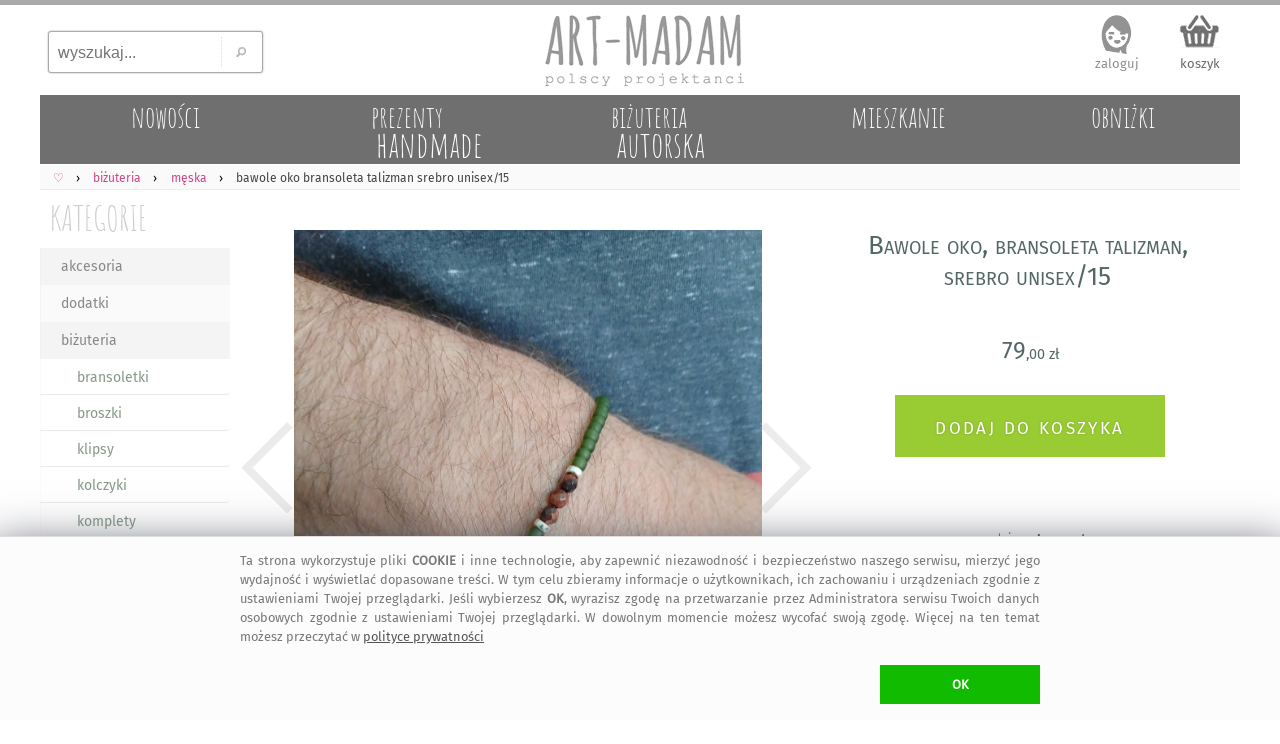

--- FILE ---
content_type: text/html; charset=UTF-8
request_url: https://art-madam.pl/meska/bawole-oko-bransoleta-talizman-srebro-unisex-15-prezent,849874,1349
body_size: 10882
content:
<!DOCTYPE HTML> <HTML lang="pl-PL"> <HEAD> <link rel="preload" href="https://art-madam.pl/js/mNi.js?6794" as="script"> <link rel="preload" as="font" href="https://art-madam.pl/f/fira-sans.woff2" type="font/woff2" crossorigin> <link rel="preload" href="https://art-madam.pl/css/mN.css?9724" as="style"> <link rel="preload" as="image" href="https://art-madam.pl/i/footImgR.png"> <link rel="preload" as="image" href=https://art-madam.pl/meska/d640-kktxzdlnskhpdhxn/bawole-oko-bransoleta-talizman-srebro-unisex-15> <script>window.dataLayer=window.dataLayer || [];function gtag(){dataLayer.push(arguments)};gtag('consent','default',{'ad_storage':'denied','analytics_storage':'granted','wait_for_update':500})</script> <script async src="https://art-madam.pl/js/mNi.js?6794"></script> <title>&bull; bawole oko bransoleta talizman srebro unisex&#47;15 - niepowtarzalne &#4326; art-Madam.pl</title> <meta charset="UTF-8"> <meta name="robots" content="index, follow"> <meta name="Copyright" content="Copyright (c) 2011-2026 ArtMadam"> <meta name="Author" content="ArtMadam"> <meta name="theme-color" content="#D5D5D5"> <meta name="description" content="handmade m&#281;ska Loopart - bransoletka z bawolim okiem odmiana kwarcu jest idealnym prezentem dla m&#281;&#380;czyzny i kobiety, ch&#322;opaka, m&#281;&#380;a, ojca, brata a tak&#380;e pary. Bawole oko to kamie&#324;, przyci&#261;gaj&#261;cy obfito&#347;&#263; i ochron&#281;. Wzmacnia poczucie bezpiecze&#324;stwa"> <meta name="viewport" content="width=device-width, initial-scale=1"> <meta property="fb:app_id" content="299285400129049"> <meta property="fb:admins" content="100002908922453"> <style> body,div{box-sizing:border-box} @font-face{font-family:'FiraSans';font-display:swap;font-weight:normal;font-style:normal;src:url('https://art-madam.pl/f/fira-sans.eot?#iefix') format('embedded-opentype'),url('https://art-madam.pl/f/fira-sans.woff2') format('woff2'),url('https://art-madam.pl/f/fira-sans.woff') format('woff'),url('https://art-madam.pl/f/fira-sans.ttf') format('truetype'),url('https://art-madam.pl/f/fira-sans.svg#fira-sans') format('svg')} @font-face{font-family:'AmaticSC';font-display:swap;font-weight:normal;font-style:normal;src:url('https://art-madam.pl/f/amatic-sc.eot?#iefix') format('embedded-opentype'),url('https://art-madam.pl/f/amatic-sc.woff2') format('woff2'),url('https://art-madam.pl/f/amatic-sc.woff') format('woff'),url('https://art-madam.pl/f/amatic-sc.ttf') format('truetype'),url('https://art-madam.pl/f/amatic-sc.svg#AmaticSC') format('svg')} @font-face{font-family:'AmaticSC';font-display:swap;font-weight:bold;font-style:normal;src:url('https://art-madam.pl/f/amatic-sc-700.eot?#iefix') format('embedded-opentype'),url('https://art-madam.pl/f/amatic-sc-700.woff2') format('woff2'),url('https://art-madam.pl/f/amatic-sc-700.woff') format('woff'),url('https://art-madam.pl/f/amatic-sc-700.ttf') format('truetype'),url('https://art-madam.pl/f/amatic-sc-700.svg#AmaticSC') format('svg')} li{padding:0;margin:0} ul{padding:0;margin:0;list-style-type:none} input:focus,select:focus,textarea:focus,button:focus{outline:none} div.list{padding:1px} td{padding:0;margin:0;border:0;vertical-align:top} img{border:0;padding:0;outline:none !important;margin:0} textarea{margin:0;border:1px solid #CCC;-moz-border-radius:2px;-webkit-border-radius:2px;border-radius:2px} select{border:1px solid #CCC;-moz-border-radius:2px;-webkit-border-radius:2px;border-radius:2px} a{color:#D44;text-decoration:none;outline:none !important} a:focus{outline:none;}a:link{color:#D44}a:visited{color:#D44}a:hover{color:#9A1} .hand{cursor:hand;cursor:pointer;font-weight:400} div.fl{position:fixed;float:clear;right:-413px;margin-right:13px;top:139px;z-index:20} div.FBitemA{margin:15px 10px 0 0;max-height:35px;height:35px;overflow:hidden;padding-bottom:10px} iframe{border:0!important;max-width:100%!important;position:relative;overflow-x:hidden;width:120px} div.fbr{display:none;overflow:hidden;height:0} div.cookie{display:none;font-size:.8rem;overflow:hidden;color:#777;position:fixed;bottom:0;left:0;z-index:99999;width:100%;margin:0;padding:14px 10px 16px;background:#FFF;border-top:1px solid #DDD} div.scrollToTop{display:none} div.mBOTTOM{display:none} img.footerCont{position:relative;left:center;margin:30px 0 0 0} span.pIY2{position:absolute;top:0} @media (max-width:1347px){div.fl{display:none}} @media (max-width:1047px){ body{font-family:FiraSans,monospace,Arial;font-size:12px;padding:0;margin:0;max-width:1047px;min-width:320px;background:#EEE} a.tpLogo{display:inline-block;position:absolute;width:150px;height:54px;padding:0;margin:0;background-image:url(https://art-madam.pl/i/footImgR.png);background-repeat:no-repeat;background-position:-308px -32px;background-size:600px} nav{display:block;padding:.6em .4em;border-bottom:1px solid #EEE;background:#FAFAFA;overflow-x:scroll;overflow-y:hidden;white-space:nowrap;cursor:pointer;} div.topMenu{color:#444;float:right;padding:6px 8px;display:none} div.main{max-width:1047px} div.mCONT{padding:0 0 10px} div.bg1Tp{width:100%;background:#FFF} div.bg1Bt{background:#EEE;border-top:5px solid #AAA;padding-top:12px;width:100%;overflow:hidden} div.footerCont{width:100%;overflow:hidden;min-height:190px;margin:0 auto} header.mid{background:#FFF;width:100%;z-index:1000} div.mid{max-width:1047px} div.midB{max-width:1047px} div.tpSearch{display:none;float:left;width:33.33%;height:70px;padding:0;margin:0} div.tm{display:block;height:55px;padding:6px 0 0;margin:0;overflow:hidden;text-align:right} div.catTopCONT{position:relative;top:0;width:100%;overflow:hidden;background:#777;max-height:10vw;max-width:1047px} div.contRT{display:none} div.contL{left:-42vw;display:block;min-width:120px;width:40vw;vertical-align:top;visibility:hidden;position:absolute;padding:3vw 0 0;background:#FFF;-webkit-box-shadow:7px 7px 6px rgba(90,90,90,.5);-moz-box-shadow:7px 7px 6px rgba(90,90,90,.5);box-shadow:7px 7px 6px rgba(90,90,90,.5);z-index:900} div.contR{overflow:hidden;z-index:90} div.mColC{width:108vw;overflow:hidden;margin-bottom:6vmin} a.contY{position:relative;z-index:5;display:block;float:left;width:47vw;min-height:48vw;margin:0 6vw 3vw 0;text-align:left;color:#777;overflow:hidden;padding-bottom:5px} a.contY:before{z-index:-1;position:absolute;content:"";bottom:3.9vw;width:50%;top:1px;-webkit-box-shadow:0 2vw 1vw rgba(100,100,100,.8);-moz-box-shadow:0 2vw 1vw rgba(100,100,100,.8);box-shadow:0 2vw 1vw rgba(100,100,100,.8);-webkit-transform:rotate(-3deg);-moz-transform:rotate(-3deg);-o-transform:rotate(-3deg);-ms-transform:rotate(-3deg);transform:rotate(-3deg)} a.contY:after{z-index:-1;position:absolute;content:"";bottom:4.3vw;width:50%;top:1px;left:50%;-webkit-box-shadow:0 2vw 1vw rgba(100,100,100,.8);-moz-box-shadow:0 2vw 1vw rgba(100,100,100,.8);box-shadow:0 2vw 1vw rgba(100,100,100,.8);-webkit-transform:rotate(3deg);-moz-transform:rotate(3deg);-o-transform:rotate(3deg);-ms-transform:rotate(3deg);transform:rotate(3deg)} img.min{width:100%;height:auto;cursor:hand;cursor:pointer;border:1px solid #EEE;box-sizing:border-box;-moz-box-sizing:border-box;-webkit-box-sizing:border-box} img.ithOne{min-height:50vmin;max-width:100vmin;max-height:60vh;width:auto;height:auto;object-fit:contain;cursor:ew-resize;margin:0 auto;padding:0} img.ithOneHid{min-height:50vmin;max-width:100vmin;max-height:60vh;width:auto;height:auto;object-fit:contain;cursor:ew-resize;margin:0 auto;padding:0;display:none} div.hid{min-height:50vmin !important} div.slider-nav{margin:1vmin 0;overflow:hidden;height:75px;max-height:75px;min-height:75px;} div.add2Bsk{min-height:6em} } @media(min-width:1048px){ body{font-family:FiraSans,Arial;background:#FFF;font-size:12px;padding:0;margin:0;min-width:1048px} a.tpLogo{display:block;float:left;width:33.33%;height:90px;padding:0;min-width:334px;max-width:400px;margin:0;background-repeat:no-repeat;background-position:-416px -50px;background-image:url(https://art-madam.pl/i/footImgR.png)} nav{display:block;padding:6px 6px 4px;border-bottom:1px solid #EEE;background:#FAFAFA} div.topMenu{color:#444;float:right;padding:6px 8px;font-size:12px;display:none} div.main{min-width:1048px;max-width:1200px} div.mCONT{vertical-align:top;background:#FFF;padding:0 0 10px;min-height:600px} div.bg1Tp{border-top:5px solid #AAA;width:100%} div.bg1Bt{background:#EEE;border-top:5px solid #AAA;padding-top:12px;width:100%;overflow:hidden} div.footerCont{width:1200px;overflow:hidden;min-height:190px;margin:0 auto} header.mid{background:#FFF;min-width:1048px;max-width:1200px;margin:0 auto} div.mid{width:fit;min-width:1048px;max-width:1200px;margin:0 auto} div.midB{min-width:1048px} div.tpSearch{display:block;float:left;width:33.33%;min-width:334px;max-width:400px;height:90px;padding:0;margin:0} div.tm{display:block;float:left;width:33.33%;height:90px;padding:0;min-width:334px;max-width:400px;margin:0} div.catTopCONT{position:relative;top:0;width:100%;overflow:hidden;min-width:1008px;max-width:1220px;height:70px} div.contRT{padding:0;margin-top:6px;min-width:795px;max-width:995px;width:auto;height:34px;margin-left:205px;filter:alpha(opacity=75);opacity:.75;-moz-opacity:.75;z-index:100;overflow:hidden} div.contRT:hover{filter:alpha(opacity=95);opacity:.95;-moz-opacity:.95;position:relative} div.contL{display:table-cell;margin-top:1px;width:200px;vertical-align:top;min-width:195px} div.contR{display:table-cell;min-width:800px;max-width:1047px;width:100%;z-index:90} div.mCol{float:left;width:50%} div.mColC{width:100%;display:table;margin-bottom:2vw} a.contY{position:relative;z-index:5;display:block;float:left;width:44%;margin:0 3% 15px;text-align:left;min-height:177px;color:#777;overflow:hidden;padding-bottom:10px} a.contY:before{z-index:-1;position:absolute;content:"";bottom:32px;left:5px;width:100%;top:70%;-webkit-box-shadow:0 15px 10px rgba(100,100,100,.8);-moz-box-shadow:0 15px 10px rgba(100,100,100,.8);box-shadow:0 15px 10px rgba(100,100,100,.8);-webkit-transform:rotate(-3deg);-moz-transform:rotate(-3deg);-o-transform:rotate(-3deg);-ms-transform:rotate(-3deg);transform:rotate(-3deg)} a.contY:after{z-index:-1;position:absolute;content:"";bottom:31px;left:-2px;width:100%;top:70%;-webkit-box-shadow:0 15px 10px rgba(100,100,100,.8);-moz-box-shadow:0 15px 10px rgba(100,100,100,.8);box-shadow:0 15px 10px rgba(100,100,100,.8);-webkit-transform:rotate(3deg);-moz-transform:rotate(3deg);-o-transform:rotate(3deg);-ms-transform:rotate(3deg);transform:rotate(3deg)} img.min{width:100%;max-width:300px;height:auto;cursor:hand;cursor:pointer;border:1px solid #EEE;box-sizing:border-box;-moz-box-sizing:border-box;-webkit-box-sizing:border-box} img.ithOne{min-height:45vmin;max-width:100%;max-height:65vh;width:auto;height:auto;object-fit:contain;cursor:ew-resize;margin:0 auto;padding:0;-moz-border-radius:2px;-webkit-border-radius:2px;border-radius:2px} img.ithOneHid{min-height:45vmin;max-width:100%;max-height:65vh;width:auto;height:auto;object-fit:contain;cursor:ew-resize;margin:0 auto;padding:0;display:none} div.hid{min-height:45vmin !important} div.slider-nav{margin:1vmin 0;overflow:hidden;height:95px} div.FxI6{min-height:136px} div.add2Bsk{min-height:100px} img.min{transition: transform .2s} img.min:hover{transform:scale(1.5);filter:sepia(.05) brightness(1.03) contrast(1.1)} } </style> <link rel="manifest" href="/manifest.webmanifest"> <link rel="stylesheet" type="text/css" href="https://art-madam.pl/css/mN.css?9724"> <link rel="canonical" href="https://art-madam.pl/meska/bawole-oko-bransoleta-talizman-srebro-unisex-15-prezent,849874,1349"> <meta property="og:title" content="bawole oko bransoleta talizman srebro unisex&#47;15 - niepowtarzalne &#4326; art-Madam.pl"> <meta property="og:description" content="handmade m&#281;ska Loopart - bransoletka z bawolim okiem odmiana kwarcu jest idealnym prezentem dla m&#281;&#380;czyzny i kobiety, ch&#322;opaka, m&#281;&#380;a, ojca, brata a tak&#380;e pary. Bawole oko to kamie&#324;, przyci&#261;gaj&#261;cy obfito&#347;&#263; i ochron&#281;. Wzmacnia poczucie bezpiecze&#324;stwa"> <meta property="og:type" content="website"> <meta property="og:site_name" content="Galeria Handmade | art-Madam.pl"> <meta property="og:image" content="https://art-madam.pl/p/k/kktxzdlnskhpdhxnth.jpg"> <meta property="og:image:type" content="image/jpeg"> <link rel="shortcut icon" href="https://art-madam.pl/favicon.ico"> <link rel="icon" sizes="192x192" href="https://art-madam.pl/p/k/kktxzdlnskhpdhxnth.jpg"> <link rel="icon" href="https://art-madam.pl/icon.gif"> <link rel="apple-touch-icon" href="https://art-madam.pl/p/k/kktxzdlnskhpdhxnth.jpg"> <link rel="apple-touch-icon" sizes="76x76" href="https://art-madam.pl/p/k/kktxzdlnskhpdhxnth.jpg"> <link rel="apple-touch-icon" sizes="120x120" href="https://art-madam.pl/p/k/kktxzdlnskhpdhxnth.jpg"> <link rel="apple-touch-icon" sizes="152x152" href="https://art-madam.pl/p/k/kktxzdlnskhpdhxnth.jpg"> <link rel="apple-touch-icon" sizes="167x167" href="https://art-madam.pl/p/k/kktxzdlnskhpdhxnth.jpg"> <meta name="application-name" content="art-Madam.pl"> <meta name="msapplication-TileColor" content="#FFFFFF"> <meta name="msapplication-square70x70logo" content="https://art-madam.pl/p/k/kktxzdlnskhpdhxnth.jpg"> <meta name="msapplication-square150x150logo" content="https://art-madam.pl/p/k/kktxzdlnskhpdhxnth.jpg"> <meta name="msapplication-wide310x150logo" content="https://art-madam.pl/i/icon_310x150.png"> <meta name="msapplication-square310x310logo" content="https://art-madam.pl/p/k/kktxzdlnskhpdhxnth.jpg"> </HEAD> <BODY id="body"> <div class="bg1Tp"> <header class="mid" id="hd"> <div class="tpSearch"><input class="tpSearch" id="tpSearch" title="wyszukaj..." placeholder="wyszukaj..." maxlength="50" onkeypress="if (submitDetect(arguments[0])){ searchInf(this); }" onfocus="inFocus(this)" onblur="inBlur(this)" type="text"><div class="tpSearchB" onclick="searchInf(O('tpSearch'));"></div></div> <div class="RTg hand" onclick="showMenu()">&#9776;</div> <a class="tpLogo" href="https://art-madam.pl/" title="strona g&#322;&#243;wna Art-Madam"> </a> <div class="tm" id="topLnks"><a class="tm tm1" href="https://art-madam.pl/koszyk" rel="nofollow" title="sprawdz koszyk">koszyk<br><span class="baskC" id="baskC"> </span></a></div> <div> <div id="catsT" class="catTopCONT"><a href="https://art-madam.pl/nowosci/" class="catTop" style="" id="tc50"><span id="tc50a" class="catTopBar"> </span><span id="tc50b" class="catTopTitle">nowo&#347;ci</span></a><a href="https://art-madam.pl/prezent/" class="catTop" style="s" id="tc51"><span id="tc51a" class="catTopBar"> </span><span id="tc51b" class="catTopTitle">prezenty<br><span class="catTopL">handmade</span></span></a><a href="https://art-madam.pl/bizuteria-autorska/" class="catTop" style="s" id="tc73"><span id="tc73a" class="catTopBar"> </span><span id="tc73b" class="catTopTitle">bi&#380;uteria<br><span class="catTopL">autorska</span></span></a><a href="https://mieszkanie.art-madam.pl/" class="catTop" style="" id="tc76"><span id="tc76a" class="catTopBar"> </span><span id="tc76b" class="catTopTitle">mieszkanie</span></a><a href="https://art-madam.pl/obnizki/" class="catTop" style="" id="tc90"><span id="tc90a" class="catTopBar"> </span><span id="tc90b" class="catTopTitle">obni&#380;ki</span></a></div> <nav class="breadcrumbs" itemscope itemtype="http://schema.org/BreadcrumbList"><span itemprop="itemListElement" itemscope itemtype="http://schema.org/ListItem" class="breadcrumb"><a itemprop="item" class="breadcrumbs" href="https://art-madam.pl/"><span itemprop="name">&#9825;</span><span itemprop="position" content="1"></span></a></span><span itemprop="itemListElement" itemscope itemtype="http://schema.org/ListItem" class="breadcrumb"><a itemprop="item" class="breadcrumbs" href="https://art-madam.pl/bizuteria/"><span itemprop="name">bi&#380;uteria</span><span itemprop="position" content="1"></span></a></span><span itemprop="itemListElement" itemscope itemtype="http://schema.org/ListItem" class="breadcrumb"><a itemprop="item" class="breadcrumbs" href="https://art-madam.pl/meska/"><span itemprop="name">m&#281;ska</span><span itemprop="position" content="2"></span></a></span><span itemprop="itemListElement" itemscope itemtype="http://schema.org/ListItem"><strong itemprop="name">bawole oko bransoleta talizman srebro unisex&#47;15</strong><span itemprop="position" content="3"></span></span></nav> <div class="contRT" id="itemsT"></div> </div> </header> <div class="mid" id="mid"> <div class="topMenu" id="data"> </div> <div class="mCONT"> <div id="MNL" class="contL"> <div class="catList"> <div class="catListCats"> <a href="https://art-madam.pl/" class="catListTit" title="handmade prezent">KATEGORIE</a> <div id="catsL" class="menuL"><ul id="menuL"><li><a class="catListItm catListItmO" href="https://art-madam.pl/akcesoria/" title="akcesoria">akcesoria</a></li><li><a class="catListItm" href="https://art-madam.pl/dodatki/" title="dodatki">dodatki</a></li><li><a class="catListItm catListItmO" href="https://art-madam.pl/bizuteria/" title="bi&#380;uteria">bi&#380;uteria</a></li><li><a class="catListSubItm" href="https://art-madam.pl/bransoletki/" title="bransoletki">bransoletki</a></li><li><a class="catListSubItm" href="https://broszki.art-madam.pl/" title="broszki">broszki</a></li><li><a class="catListSubItm" href="https://art-madam.pl/klipsy/" title="klipsy">klipsy</a></li><li><a class="catListSubItm" href="https://art-madam.pl/kolczyki/" title="kolczyki">kolczyki</a></li><li><a class="catListSubItm" href="https://art-madam.pl/komplety/" title="komplety">komplety</a></li><li><a class="catListSubItm" href="https://korale.art-madam.pl/" title="korale">korale</a></li><li><a class="catListSubItm catListSubItmA catListItmO" href="https://art-madam.pl/meska/" title="m&#281;ska"> &#187; m&#281;ska</a></li><li><a class="catListSubItm" href="https://naszyjniki.art-madam.pl/" title="naszyjniki">naszyjniki</a></li><li><a class="catListSubItm" href="https://obraczki.art-madam.pl/" title="obr&#261;czki">obr&#261;czki</a></li><li><a class="catListSubItm" href="https://art-madam.pl/pierscionki/" title="pier&#347;cionki">pier&#347;cionki</a></li><li><a class="catListSubItm" href="https://art-madam.pl/wisiorki/" title="wisiorki">wisiorki</a></li><li><a class="catListSubItm" href="https://art-madam.pl/zegarki/" title="zegarki">zegarki</a></li><li><a class="catListSubItm" href="https://art-madam.pl/piercing/" title="piercing">piercing</a></li><li><a class="catListItm catListItmO" href="https://art-madam.pl/dom/" title="dom">dom</a></li><li><a class="catListItm" href="https://art-madam.pl/dla-dziecka/" title="dla dziecka">dla dziecka</a></li><li><a class="catListItm catListItmO" href="https://art-madam.pl/slub/" title="&#347;lub">&#347;lub</a></li><li><a class="catListItm" href="https://art-madam.pl/torebki/" title="torebki">torebki</a></li><li><a class="catListItm catListItmO" href="https://art-madam.pl/ubrania/" title="ubrania">ubrania</a></li></ul></div> <a href="https://art-madam.pl/darmowa-dostawa/" class="darmowa" title="darmowa dostawa"> </a> <div class="fb-like-box" data-href="https://www.facebook.com/artmadam" data-width="170" data-colorscheme="light" data-show-faces="true" data-header="false" data-stream="false" data-show-border="false"></div> </div> <div class="catListSearch"> <div id="searchL" class="menuL"> <div class="btSearch"> <input class="btSearch" id="btSearch" maxlength="50" title="wyszukaj..." placeholder="wyszukaj..." onkeypress="if (submitDetect(arguments[0])){ searchInf(this); }" onfocus="inFocus(this)" onblur="inBlur(this)" type="text"> <div class="btSearchB" onclick="searchInf(O('btSearch'));"></div> </div> </div> </div> <div class="catListOpts"> <div class="banDolacz"></div> <div class="catListTit">NEWSLETTER</div> <div class="newsL" id="newsL"> <input type="text" id="a2nw" title="adres@e-mail" placeholder="adres@gmail.com" class="nws" name="e-mail" onkeypress="if (submitDetect(arguments[0])){ add2nw(); }" onfocus="inFocus(this)" onblur="inBlur(this)"> <div id="nwsB" class="addNwsB" onclick="add2nw()"> </div> <div id="newsLR" class="newsLR"> </div> </div> <div class="catListInf">dodaj sw&#243;j adres, by nie umkn&#281;&#322;a Ci &#380;adna okazja na <a class="catListInf" href="https://art-madam.pl/prezent/" title="prezent">prezent</a>! </div> <div class="catListTit" id="prcRg">CENA</div><div id="prcsL" class="menuL"> </div> <div class="catListTit">KOLORY</div><div id="colsL" class="menuL"> </div> <div class="catListTit">PROJEKTANT</div><div id="artL" class="catListInf"><h4 class="proj">Loopart - bransoleta srebro ochrona m&#281;ska</h4></div> <div class="catListTit">Bawole</div><div id="tagsL" class="catListInf"><h2>m&#281;ska bi&#380;uteria</h2> <h2>bransoleta amulet</h2> <h2>bransoleta bawole oko</h2> <h2>m&#281;ski talizman bi&#380;uteria</h2> <h2>bransoletka unisex</h2> <h2>bransoleta srebro ochrona</h2> <h3>zielone</h3> <h3>br&#261;zowe</h3> <h3>srebrne</h3> <h3>Loopart</h3><h3>bransoleta srebro ochrona m&#281;ski talizman bi&#380;uteria</h3> <h3>unisex bransoleta bawole oko</h3> <h3>m&#281;ski talizman bi&#380;uteria bransoleta amulet</h3> </div> </div> </div> </div> <div class="contR" id="items"><div itemscope itemtype="http://schema.org/Product" class="ithCont"><div class="cOne"><div class="ithOneTi Fx1 slider-for" style="height:max-content;"><div class="hid" style="display:block;height:max-content;"><img class="ithOne" style="width:100%;height:max-content;" width="1152" height="1152" itemprop="image" src="https://art-madam.pl/meska/d640-kktxzdlnskhpdhxn/bawole-oko-bransoleta-talizman-srebro-unisex-15" data-lazy="https://art-madam.pl/zdjecie/bawole-oko-bransoleta-talizman-srebro-kktxzdlnskhpdhxn.jpg" alt="Bawole oko, bransoleta talizman, srebro unisex/15"></div><div class="hid"><img class="ithOneHid" src="https://art-madam.pl/meska/d128-zmkdmrdhbxgbrscw/bawole-oko-bransoleta-talizman-srebro-unisex-15" style="width:100%" width="1152" height="1152" data-lazy="https://art-madam.pl/zdjecie/bawole-oko-bransoleta-amulet-zmkdmrdhbxgbrscw.jpg" alt="Bawole oko, bransoleta talizman, srebro unisex/15"></div><div class="hid"><img class="ithOneHid" src="https://art-madam.pl/meska/d128-scldjgwpsqmdqpjb/bawole-oko-bransoleta-talizman-srebro-unisex-15" style="width:100%" width="1152" height="1152" data-lazy="https://art-madam.pl/zdjecie/bransoleta-bawole-oko-scldjgwpsqmdqpjb.jpg" alt="Bawole oko, bransoleta talizman, srebro unisex/15"></div><div class="hid"><img class="ithOneHid" src="https://art-madam.pl/meska/d128-wmzhstlxtlzxykmc/bawole-oko-bransoleta-talizman-srebro-unisex-15" style="width:100%" width="1152" height="1152" data-lazy="https://art-madam.pl/zdjecie/bawole-oko-meski-talizman-bizuteria-wmzhstlxtlzxykmc.jpg" alt="Bawole oko, bransoleta talizman, srebro unisex/15"></div></div><div class="slider-nav 4"><img id="imgZ0" class="ithOneTh" src="https://art-madam.pl/meska/d128-kktxzdlnskhpdhxn/bawole-oko-bransoleta-talizman-srebro" alt="Bawole oko, bransoleta talizman, srebro unisex/15" width="128" height="128"><img id="imgZ1" class="ithOneTh" src="https://art-madam.pl/meska/d128-zmkdmrdhbxgbrscw/bawole-oko-bransoleta-talizman-srebro-unisex-15" alt="Bawole oko, bransoleta talizman, srebro unisex/15" width="128" height="128"><img id="imgZ2" class="ithOneTh" src="https://art-madam.pl/meska/d128-scldjgwpsqmdqpjb/bawole-oko-bransoleta-talizman-srebro-unisex-15" alt="Bawole oko, bransoleta talizman, srebro unisex/15" width="128" height="128"><img id="imgZ3" class="ithOneTh" src="https://art-madam.pl/meska/d128-wmzhstlxtlzxykmc/bawole-oko-bransoleta-talizman-srebro-unisex-15" alt="Bawole oko, bransoleta talizman, srebro unisex/15" width="128" height="128"></div></div><div class="cTwo"><div class="ithOneTi FxI1"><h1 itemprop="name">Bawole oko, bransoleta talizman, srebro unisex/15</h1></div><div class="ithOneTi FxI5" itemprop="offers" itemscope="" itemtype="http://schema.org/Offer"><meta itemprop="priceCurrency" content="PLN"><meta itemprop="url" content="https://art-madam.pl/meska/bawole-oko-bransoleta-talizman-srebro-unisex-15-prezent,849874,1349"><meta itemprop="priceValidUntil" content="Wed Feb 18 14:00:11 2026"><meta itemprop="itemCondition" itemtype="http://schema.org/OfferItemCondition" content="http://schema.org/NewCondition"><meta itemprop="availability" content="http://schema.org/InStock"><div class="ithOneInfoBuy"><span itemprop="price" content="79.00">79<b class="bYi">,00&nbsp;z&#322;</b></span></div></div><div class="ithOneTi FxI6"><div id="add2Bsk">handmade bawole oko, bransoleta talizman, srebro unisex&#47;15 m&#281;ska</div></div><div class="ithOneTi FxP1 TFX"><div class="ithOneTi2" itemscope itemtype="http://schema.org/Brand" id="Loopart">sprzedaje: <a itemprop="name" content="Loopart" class="itm itmBR" href="https://art-madam.pl/opinie/Loopart">Loopart</a></div><div class="ithOneTi2"><div class="brate hand" itemprop="aggregateRating" itemscope itemtype="http://schema.org/AggregateRating" onclick="goTo('https://art-madam.pl/opinie/Loopart')"><meta itemprop="itemreviewed" content="Loopart - Bawole oko, bransoleta talizman, srebro unisex&#47;15"><meta itemprop="reviewCount" content="41"><div class="itmSRH itmSRHB" title="4,9 &#47; 5"></div><span itemprop="ratingValue" class="brate">4,9</span>&#47;5 - <span itemprop="reviewCount">41</span> ocen</div><span class="opin"> </span></div></div><div class="ithOneTi FxI2 TFX"><div class="ithOneTi2"><a class="itm" href="https://art-madam.pl/bizuteria/" itemprop="category" content="bi&#380;uteria">bi&#380;uteria</a> / <a class="itm" href="https://art-madam.pl/meska/" itemprop="category" content="m&#281;ska">m&#281;ska</a> </div></div><div class="ithOneTi FxI3 TFX"><div class="ithOneTi2"><a class="itm" href="https://art-madam.pl/szukaj,tag-bransoleta-amulet">bransoleta-amulet</a> <a class="itm" href="https://art-madam.pl/szukaj,tag-bransoleta-bawole-oko">bransoleta-bawole-oko</a> <a class="itm" href="https://art-madam.pl/szukaj,tag-m%C4%99ski-talizman-bi%C5%BCuteria">m&#281;ski-talizman-bi&#380;uteria</a> <a class="itm" href="https://art-madam.pl/szukaj,tag-bransoletka-unisex">bransoletka-unisex</a> <a class="itm" href="https://art-madam.pl/szukaj,tag-bransoleta-srebro-ochrona">bransoleta-srebro-ochrona</a> <a class="itm" href="https://art-madam.pl/meska/?kolor=zielone">zielone m&#281;ska</a> <a class="itm" href="https://art-madam.pl/meska/?kolor=brazowe">br&#261;zowe m&#281;ska</a> <a class="itm" href="https://art-madam.pl/meska/?kolor=srebrne">srebrne m&#281;ska</a> </div></div><div class="ithOneTi FxI8 ithOneInfoInfo" id="iDesc" itemprop="description">BRANSOLETKA z bawolim okiem ( odmiana kwarcu ) jest idealnym prezentem dla m&#281;&#380;czyzny i kobiety, ch&#322;opaka, m&#281;&#380;a, ojca, brata a tak&#380;e dla pary.<br><br>BAWOLE OKO to kamie&#324;, przyci&#261;gaj&#261;cy obfito&#347;&#263; i ochron&#281;. Wzmacnia poczucie bezpiecze&#324;stwa, daje stabilno&#347;&#263; i odgania negatywne my&#347;li. Chroni przed lud&#378;mi, kt&#243;rzy nam &#378;le &#380;ycz&#261;.<br><br>ZNAKI ZODIAKU - Baran, Byk.<br><br>OPIS: Bawole oko fasetowane o wym. ok 4,5 mm, koraliki japo&#324;skie, najwy&#380;szej jako&#347;ci o wym. ok. 4 mm, przek&#322;adki ze srebra pr&#243;by 925, elastyczny sznur.<br><br>Rozmiar bransoletki.<br><br>Zmierz sw&#243;j nadgarstek, bez luzu ( tak, jak jest pokazane na foto ) i podaj w wiadomo&#347;ci dla sprzedaj&#261;cego.<br><br>Je&#347;li chcesz da&#263; bransoletk&#281; w prezencie, poinformuj mnie o tym. Bransoletk&#281; wy&#347;l&#281; w ekologicznym pude&#322;ku prezentowym. </div><div class="social" id="social"><div class="sPinT" title="zapisz na Pinterest" onclick="popup(1,'https://art-madam.pl/meska/bawole-oko-bransoleta-talizman-srebro-unisex-15-prezent,849874,1349','https://art-madam.pl/zdjecie/bawole-oko-bransoleta-talizman-srebro-kktxzdlnskhpdhxn.jpg','Bawole oko, bransoleta talizman, srebro unisex/15. $15')"></div><div class="fb-like" data-send="false" data-layout="button_count" data-width="200" data-show-faces="false"></div></div></div><div class="cBot"><div class="ithOneTi Fx3 ithOneInfoMore"><div class="ithNf hand" onclick="rollInOut('iOp')">ZWERYFIKOWANE OPINIE<span id="iOpB" class="roll hand"> / zwi&#324; <b class="dbS">&gt;</b></span></div><div class="ithNfD" id="iOp"><div class="starComment" itemprop="Review" itemscope itemtype="http://schema.org/Review"><div class="starData"><div class="starRate" itemprop="reviewRating" itemscope itemtype="https://schema.org/Rating"><meta itemprop="ratingValue" content="5" /><div class="starsA"> </div><div class="starsA"> </div><div class="starsA"> </div><div class="starsA"> </div><div class="starsA"> </div></div><time itemprop="datePublished" datetime="2024-08-08">8 sierpnia 2024</time><div class="starTit" itemprop="itemreviewed">Loopart - turkus, kokos, bransoletka talizman, unisex</div></div><div class="starPic"><a href="https://art-madam.pl/meska/turkus-kokos-bransoletka-talizman-unisex-bransoleta,814706,1349" title="Bi&#380;uteria m&#281;ska Loopart"><img class="min starPic hand noshadow" src="https://art-madam.pl/i/l.gif" data-src="https://art-madam.pl/p/p/pqjmthwhnlsfcntcth.jpg" width="300" height="300" alt="turkus, kokos, bransoletka talizman, unisex - Bi&#380;uteria m&#281;ska"></a></div><div class="starInf"><div class="starNm" itemprop="author" itemscope itemtype="https://schema.org/Person"><span itemprop="name">Robert</span>:</div><div class="starCI" itemprop="reviewBody">Fajnie si&#281; prezentuje!!!</div></div></div><div class="starComment" itemprop="Review" itemscope itemtype="http://schema.org/Review"><div class="starData"><div class="starRate" itemprop="reviewRating" itemscope itemtype="https://schema.org/Rating"><meta itemprop="ratingValue" content="5" /><div class="starsA"> </div><div class="starsA"> </div><div class="starsA"> </div><div class="starsA"> </div><div class="starsA"> </div></div><time itemprop="datePublished" datetime="2023-01-13">13 stycznia 2023</time><div class="starTit" itemprop="itemreviewed">Loopart - bransoletka z miedzi m&#322;otkowana</div></div><div class="starPic"><a href="https://art-madam.pl/bransoletki/bransoletka-z-miedzi-mlotkowana-bransoleta,846215,1349" title="Bi&#380;uteria bransoletki Loopart"><img class="min starPic hand noshadow" src="https://art-madam.pl/i/l.gif" data-src="https://art-madam.pl/p/v/vrfzzzbrmdjgtmbsth.jpg" width="300" height="300" alt="bransoletka z miedzi m&#322;otkowana - Bi&#380;uteria"></a></div><div class="starInf"><div class="starNm" itemprop="author" itemscope itemtype="https://schema.org/Person"><span itemprop="name">Krystyna</span>:</div><div class="starCI" itemprop="reviewBody">Bransoletka pi&#281;kna. Starannie wykonana. Wysy&#322;ka ekspresowa. Polecam!</div></div></div><div class="starComment starCommentLast" itemprop="Review" itemscope itemtype="http://schema.org/Review"><div class="starData"><div class="starRate" itemprop="reviewRating" itemscope itemtype="https://schema.org/Rating"><meta itemprop="ratingValue" content="5" /><div class="starsA"> </div><div class="starsA"> </div><div class="starsA"> </div><div class="starsA"> </div><div class="starsA"> </div></div><time itemprop="datePublished" datetime="2022-01-13">13 stycznia 2022</time><div class="starTit" itemprop="itemreviewed">Loopart - bransoletka srebrna szk&#322;o afga&#324;skie antyczne</div></div><div class="starPic"><a href="https://art-madam.pl/bransoletki/bransoletka-srebrna-hand-made-bransoleta,720505,1349" title="Bransoletki Loopart"><img class="min starPic hand noshadow" src="https://art-madam.pl/i/l.gif" data-src="https://art-madam.pl/p/x/xpmbrgrygpxgrrfnth.jpg" width="300" height="300" alt="srebrna szk&#322;o afga&#324;skie antyczne - Bransoletki"></a></div><div class="starInf"><div class="starNm" itemprop="author" itemscope itemtype="https://schema.org/Person"><span itemprop="name">Beata</span>:</div><div class="starCI" itemprop="reviewBody">Bransoletka bardzo &#322;adna. B&#322;yskawiczna wysy&#322;ka. Serdecznie polecam.</div></div></div></div></div><div class="ithOneTi Fx3 ithOneInfoMore"><div class="ithNf">KOSZT TRANSPORTU</div><div class="ithNfD"><div class="trans">&bull; <b class="gr">16,00&nbsp;z&#322;</b> (Przesy&#322;ka Pocztowa Priorytet)</div><div class="trans">&bull; <b class="gr">18,00&nbsp;z&#322;</b> (Kurier inPost)</div><div class="trans">&bull; <b class="gr">16,00&nbsp;z&#322;</b> (Paczkomat inPost)</div><div class="transInf">dogodny typ przesy&#322;ki wybierzesz w trakcie sk&#322;adania zam&#243;wienia</div><br>W przypadku zamawiania <b>wi&#281;cej ni&#380; jednego</b> przedmiotu Projektanta <b>Loopart</b> naliczony zostanie <b>wy&#322;&#261;cznie jeden koszt transportu</b> (przedmioty wys&#322;ane zostan&#261; w jednej przesy&#322;ce)</div></div><div class="ithOneTi Fx3 ithOneInfoMore"><div class="ithNf hand" onclick="rollInOut('iZw')">ZWROT TOWARU <span id="iZwB" class="roll hand"> / rozwi&#324; <b class="dbN">&gt;</b></span></div><div id="iZw" class="ithNfD" style="display:none">Sprzedaj&#261;cy jest przedsi&#281;biorc&#261; - Ka&#380;dy zakup, kt&#243;ry dokonujesz u niego jako Konsument lub Przedsi&#281;biorca na prawach konsumenta, jest chroniony na mocy przepis&#243;w konsumenckich. Jako Konsument lub Przedsi&#281;biorca na prawach konsumenta masz 14 dni na poinformowanie sprzedaj&#261;cego o odst&#261;pieniu od umowy kupna i kolejne 14 dni na nadanie zwrotu towaru na podany adres (o ile produkt nie zosta&#322; wykonany na Twoje indywidualne zam&#243;wienie). Nie musisz podawa&#263; przyczyny zwrotu.</div></div><div class="ithOneTi Fx3 ithOneInfoMore"><div class="ithNf hand" onclick="rollInOut('iWu')">WYKONANIE UMOWY <span id="iWuB" class="roll hand"> / rozwi&#324; <b class="dbN">&gt;</b></span></div><div id="iWu" class="ithNfD" style="display:none">Odpowiedzialno&#347;&#263; za wykonanie umowy sprzeda&#380;y ponosi w ca&#322;o&#347;ci sprzedaj&#261;cy.</div></div><div class="ithOneTi Fx3 ithOneInfoMore"><div class="ithNf hand" onclick="rollInOut('iFv')">FAKTURY i RACHUNKI <span id="iFvB" class="roll hand"> / rozwi&#324; <b class="dbN">&gt;</b></span></div><div id="iFv" class="ithNfD" style="display:none">Wystawiam faktury (bez VAT) albo rachunki.</div></div><div class="ithOneTi Fx3 ithOneInfoMore"><div class="ithNf hand" onclick="rollInOut('iGp')">OG&#211;LNE BEZPIECZE&#323;STWO PRODUKTU (GPSR) <span id="iGpB" class="roll hand"> / rozwi&#324; <b class="dbN">&gt;</b></span></div><div id="iGp" class="ithNfD" style="display:none"><img style="border:0;max-width:160px;width:20vw;float:right;margin:0 0 20px 20px" src="/i/made-in-eu_tr.png" loading=lazy alt="Made in Europe">Produkty s&#261; bezpieczne. <br>Produkty nie powinny mie&#263; styczno&#347;ci z wod&#261; i perfumami.<br><br><span style="width:100px;display:inline-block;border-top:1px solid #CCC;height:1px"> </span><br><br><div id="gpsrInf"><span class="hand" onclick="enTeCo()"> wczytaj informacje o producencie </span><br></div><br><br><br><br></div></div></div><div itemprop="Brand" itemscope itemtype="http://schema.org/Brand" itemref="Loopart"><meta itemprop="name" content="Loopart"></div><meta itemprop="sku" content="849874"></div><div class="itmsD"> &bull; &nbsp; Hand-Made <b>niepowtarzalne m&#281;ska</b> &nbsp; &bull; <a class="itm itmB" href="https://art-madam.pl/meska/">bi&#380;uteria - m&#281;ska</a> </div><div class="mColC moreItems"><div class="mCol"><a href="https://art-madam.pl/meska/elegancka-bransoletka-parakord-skora-naturalna-stal,663583,1181" class="contY" id="c8"><img id="i8" class="min" data-src="https://art-madam.pl/p/h/hbxjxnwkktbpthcbth.jpg" src="https://art-madam.pl/i/l.gif" alt="ELEGANCKA M&#280;SKA, bransoletka parakord, sk&#243;ra naturalna" style="background-color:#CCC" width="300" height="300"><span id="f8" class="pIY2">Elegancka bransoletka m&#281;ska. M&#281;ska handmade Zapi&#281;cie jak i przek&#322;adki wykonane ze stali szlachetnej w kolorze czarnego matu, Rozmiar</span><span class="prcY">99<b class="bY">,00&nbsp;z&#322;</b></span></a><a href="https://art-madam.pl/meska/klasyczna-pleciona-skorzana-bransoletka,1058650,1181" class="contY" id="c9"><img id="i9" class="min" data-src="https://art-madam.pl/p/k/kgbsggztgskwkrfqth.jpg" src="https://art-madam.pl/i/l.gif" alt="Klasyczna pleciona sk&#243;rzana m&#281;ska bransoletka od ArgentoMen" style="background-color:#866" width="300" height="300"><span id="f9" class="pIY2">Klasyczna pleciona sk&#243;rzana m&#281;ska bransoletka od argentomen. Prosty, ale wyrazisty dodatek - idealny dla m&#281;&#380;czyzny, M 19 cm - obw&#243;d nadgarstka 17 cm</span><span class="prcY">99<b class="bY">,00&nbsp;z&#322;</b></span></a><a href="https://art-madam.pl/meska/recznie-robiona-w-marynistycznym-kausza-branoletka-bransoletka,1049448,1181" class="contY" id="c12"><img id="i12" class="min" data-src="https://art-madam.pl/p/b/bzhmtzbbfwlftclmth.jpg" src="https://art-madam.pl/i/l.gif" alt="Bransoletka z kausz&#261; - r&#281;cznie robiona w marynistycznym stylu" style="background-color:#EDD" width="300" height="300"><span id="f12" class="pIY2">Bransoletka z kausz&#261; - r&#281;cznie robiona w marynistycznym stylu.</span><span class="prcY">99<b class="bY">,00&nbsp;z&#322;</b></span></a><a href="https://art-madam.pl/meska/bransoletka-etniq-africa-ze-stala-szlachetna-skora-zapiecie,1054949,814" class="contY" id="c13"><img id="i13" class="min" data-src="https://art-madam.pl/p/c/cbwhwhkrccqkpwgfth.jpg" src="https://art-madam.pl/i/l.gif" alt="M&#280;SKA ETNIQ AFRICA ZE STAL&#260; SZLACHETN&#260;, bransoletka boho" style="background-color:#789" width="300" height="300"><span id="f13" class="pIY2">Bransoletka m&#281;ska etniq africa ze stal&#261; szlachetn&#261;.</span><span class="prcY">105<b class="bY">,00&nbsp;z&#322;</b></span></a></div><div class="mCol"><a href="https://art-madam.pl/meska/spinka-do-krawata-klucz-wiolinowy-zapinka-muzyczna,357298,782" class="contY" id="c10"><img id="i10" class="min" data-src="https://art-madam.pl/p/n/nhcstmtgmcbslnzwth.jpg" src="https://art-madam.pl/i/l.gif" alt="Klucz Wiolinowy - Spinka do krawata" style="background-color:#EEE" width="300" height="300"><span id="f10" class="pIY2">Klucz wiolinowy - spinka do krawata. M&#281;ska handmade Powi&#281;kszaj&#261;cym szkie&#322;kiem, Spinka sk&#322;ada si&#281; z, oprawy w kolorze srebra,</span><span class="prcY">69<b class="bY">,00&nbsp;z&#322;</b></span></a><a href="https://art-madam.pl/meska/bizuteriameska-bransoletka-z-bursztynem,1055745,1574" class="contY" id="c11"><img id="i11" class="min" data-src="https://art-madam.pl/p/k/kccckgmmztmklxqbth.jpg" src="https://art-madam.pl/i/l.gif" alt="z bursztynem - bursztyn, bransoletka m&#281;ska" style="background-color:#CCB" width="300" height="300"><span id="f11" class="pIY2">M&#281;ska bransoletka z bursztynem.</span><span class="prcY">185<b class="bY">,00&nbsp;z&#322;</b></span></a><a href="https://art-madam.pl/meska/piora-pawie-oko-spinka-do-krawata,270024,782" class="contY" id="c14"><img id="i14" class="min" data-src="https://art-madam.pl/p/d/dcdkjxtnlrshhwrqth.jpg" src="https://art-madam.pl/i/l.gif" alt="do pawie, oczko, oko, spinka, krawata" style="background-color:#FFE" width="300" height="300"><span id="f14" class="pIY2">Pawie oko - spinka do krawata.</span><span class="prcY">69<b class="bY">,00&nbsp;z&#322;</b></span></a><a href="https://art-madam.pl/meska/bransoleta-lawa-hematyt-onyks-makrama-11-hand,1012564,1165" class="contY" id="c15"><img id="i15" class="min" data-src="https://art-madam.pl/p/n/nwnfbfdpzyxghjsnth.jpg" src="https://art-madam.pl/i/l.gif" alt="M&#281;ska bransoleta lawa, hematyt, onyks, makrama (11)" style="background-color:#DDD" width="300" height="300"><span class="iInfN iInfTM">szybka wysy&#322;ka</span><span id="f15" class="pIY2">M&#281;ska bransoleta lawa, hematyt, onyks, makrama 11. M&#281;ska handmade M&#281;ska bransoletka na mocnym i wodoodpornym sznurku nylonowym, &#321;atwa w nak&#322;adaniu</span><span class="prcY">149<b class="bY">,00&nbsp;z&#322;</b></span></a></div></div><div class="itmsD"><a class="itm itmB" href="https://art-madam.pl/szukaj,artysta-Loopart?cat=m&#281;ska"> Loopart hand-made m&#281;ska</a></div><div class="mColC moreItems"><div class="mCol"><a href="https://art-madam.pl/meska/szklo-antyczne-afganskie,928698,1349" class="contY" id="c0"><img id="i0" class="min" data-src="https://art-madam.pl/p/d/dtdmzsmrllndjrybth.jpg" src="https://art-madam.pl/i/l.gif" alt="antyczne, szk&#322;o afga&#324;skie, srebro 925/19" style="background-color:#B87" width="300" height="300"><span id="f0" class="pIY2">Szk&#322;o antyczne, szk&#322;o afga&#324;skie, srebro 925 19.</span><span class="prcY">89<b class="bY">,00&nbsp;z&#322;</b></span></a><a href="https://art-madam.pl/meska/agat-tybetanski-lawa-bransoletka-amulet-18-hematyt-bransoleta,928697,1349" class="contY" id="c1"><img id="i1" class="min" data-src="https://art-madam.pl/p/k/kthxynjfdwzszwgxth.jpg" src="https://art-madam.pl/i/l.gif" alt="Agat tybeta&#324;ski, lawa, bransoletka amulet, /18" style="background-color:#A88" width="300" height="300"><span id="f1" class="pIY2">Agat tybeta&#324;ski, lawa, bransoletka amulet, 18.</span><span class="prcY">119<b class="bY">,00&nbsp;z&#322;</b></span></a><a href="https://art-madam.pl/meska/bizuteria-lawa-brazowa-agat-pasiasty-prezent,844113,1349" class="contY" id="c4"><img id="i4" class="min" data-src="https://art-madam.pl/p/w/wjcrtphwrspsbznjth.jpg" src="https://art-madam.pl/i/l.gif" alt="Agat pasiasty, lawa, bransoletka amulet, ochronna, m&#281;ska - damska /11" style="background-color:#A98" width="300" height="300"><span id="f4" class="pIY2">Agat pasiasty, lawa, bransoletka amulet, ochronna, m&#281;ska - damska.</span><span class="prcY">104<b class="bY">,00&nbsp;z&#322;</b></span></a><a href="https://art-madam.pl/meska/agat-tybetanski-karneol-bransoleta-talizman-z-agatem,844077,1349" class="contY" id="c5"><img id="i5" class="min" data-src="https://art-madam.pl/p/c/cjdytrbhnsybpyrtth.jpg" src="https://art-madam.pl/i/l.gif" alt="Agat tybeta&#324;ski, karneol, bransoletka amulet, ochronna /7" style="background-color:#A88" width="300" height="300"><span id="f5" class="pIY2">Agat tybeta&#324;ski, karneol, bransoletka amulet, ochronna 7.</span><span class="prcY">129<b class="bY">,00&nbsp;z&#322;</b></span></a></div><div class="mCol"><a href="https://art-madam.pl/meska/meski-amulet-zestaw-dwoch-bransolet-cytryn-loopart,849876,1349" class="contY" id="c2"><img id="i2" class="min" data-src="https://art-madam.pl/p/w/wwjdxfxjxjdqhkgyth.jpg" src="https://art-madam.pl/i/l.gif" alt="Zestaw dw&#243;ch bransolet, cytryn, bawole oko, unisex/17" style="background-color:#A98" width="300" height="300"><span id="f2" class="pIY2">Zestaw dw&#243;ch bransolet, cytryn, bawole oko, unisex 17.</span><span class="prcY">149<b class="bY">,00&nbsp;z&#322;</b></span></a><a href="https://art-madam.pl/meska/bizuteria-talizman-hematy-chryzopraz-lawa,844128,1349" class="contY" id="c3"><img id="i3" class="min" data-src="https://art-madam.pl/p/w/wxctlhfqkjfhdkkpth.jpg" src="https://art-madam.pl/i/l.gif" alt="Chryzopraz, lawa, kokos, bransoletka amulet, ochronna, m&#281;ska - damska" style="background-color:#A98" width="300" height="300"><span id="f3" class="pIY2">Chryzopraz, lawa, kokos, bransoletka amulet, ochronna, m&#281;ska - damska.</span><span class="prcY">109<b class="bY">,00&nbsp;z&#322;</b></span></a><a href="https://art-madam.pl/meska/damska-ochronna-3-bransoleta-z-jaspis-hematytem-lawa-talizman,843686,1349" class="contY" id="c6"><img id="i6" class="min" data-src="https://art-madam.pl/p/v/vsxyfkpdrjpcxhyfth.jpg" src="https://art-madam.pl/i/l.gif" alt="Jaspis, bransoleta talizman, unisex meska, damska, ochronna/3" style="background-color:#AA9" width="300" height="300"><span id="f6" class="pIY2">Jaspis, bransoleta talizman, unisex - meska, damska, ochronna 3.</span><span class="prcY">105<b class="bY">,00&nbsp;z&#322;</b></span></a><a href="https://art-madam.pl/meska/sodalit-jaspis-bransoletka-amulet-unisex-srebro-z-kwarcem,814702,1349" class="contY" id="c7"><img id="i7" class="min" data-src="https://art-madam.pl/p/x/xqyhtgpjwyrgdtdzth.jpg" src="https://art-madam.pl/i/l.gif" alt="Sodalit, jaspis bransoletka amulet, unisex, srebro 925" style="background-color:#B86" width="300" height="300"><span id="f7" class="pIY2">Sodalit, jaspis bransoletka amulet, unisex, srebro 925. M&#281;ska handmade Bransoletka z sodalitem, JASPISEM i KWARCEM jest idealnym prezentem dla ch&#322;opaka, m&#281;&#380;a</span><span class="prcY">72<b class="bY">,00&nbsp;z&#322;</b></span></a></div></div><div class="artMore"><a class="itm itmB" href="https://art-madam.pl/meska/">wszystkie przedmioty w kategorii niepowtarzalne m&#281;ska</a></div><div class="grDiv"></div></div> <div class="scrollToTop" id="stt">&#8673;</div> </div> <div class="mBOTTOM"></div> </div> </div> <div class="bg1Bt"><div class="midB"><div class="cookie" id="cookie"> </div> <div class="footerCont"> <a href="https://art-madam.pl/artmadam-bezpieczne-zakupy" class="foot footBG3" title="bezpiecze&#324;stwo zakup&#243;w">bezpieczne zakupy</a> <a href="https://art-madam.pl/artmadam-regulamin" class="foot footBG2" title="regulamin serwisu">regulamin serwisu</a> <a href="https://art-madam.pl/artmadam-wspolpraca-z-tworcami-rekodziela" class="foot footBG6" title="do&#322;&#261;cz do nas">do&#322;&#261;cz do nas</a> <a href="https://art-madam.pl/artmadam-o-nas" class="foot footBG1" title="o nas">informacje</a> <a href="https://art-madam.pl/artmadam-kontakt" class="foot footBG4" title="kontakt">kontakt</a> <a href="https://www.facebook.com/ArtMadam" class="foot footBG5" title="hand made na facebook-u" target="_blank" rel="noreferrer">artMadam&nbsp;na Facebook-u</a> <a href="https://www.instagram.com/artmadam.pl/" class="foot footBG0" title="handmade na instagram" target="_blank" rel="noreferrer">art-Madam&nbsp;na Instagram</a> <a href="https://pl.pinterest.com/artmadam/" class="foot footBG9" title="hand-made na pinterest" target="_blank" rel="noreferrer">art-Madam&nbsp;na Pinterest</a> <div class="footR">2011-2026 &copy; ArtMadam<br>Wszelkie prawa zastrze&#380;one.</div> <img class="footerCont" loading="lazy" src="https://art-madam.pl/i/footerBgD1.png" alt="footer" width=1200 height=71> </div> </div></div> <div id="float" class="fl"> </div> <div class="fbr"><div id="fb-root"> </div></div> <div id="hid"> </div> <script> if(self!=top){document.getElementsByTagName("body")[0].style.display='none';top.location=self.location}; var iID=849874;expandedCat=211;enTe="BFIMQ0tWUDYlJFhMF0ZZT1lCRxNQGUQsIixfV0MSWVxIX0VaXF1OKictWEEXSFcYSEJdV0xSQH9pIwgCC1BEBhh8XVxJWEY3ZhtUUVBcX11PEHlcW1gYYw0gRExCQV1ZGAQKHAwVFHt2bAcIAxJxXFkWEQALDQ8wLW0WVFhdRllKRF9STElVPQ==";enCo="8023994CFA687268";var sPg=0; function onLd(){showItemAvail("849874","kktxzdlnskhpdhxn","Bawole oko, bransoleta talizman","79,00","","");GooStart('849874','product','79.00');ui()}; </script> <script async src='https://www.googletagmanager.com/gtag/js?id=G-VKF3G13LDC'></script><script>gtag('js',new Date());gtag('config','G-VKF3G13LDC')</script> </BODY> </HTML>